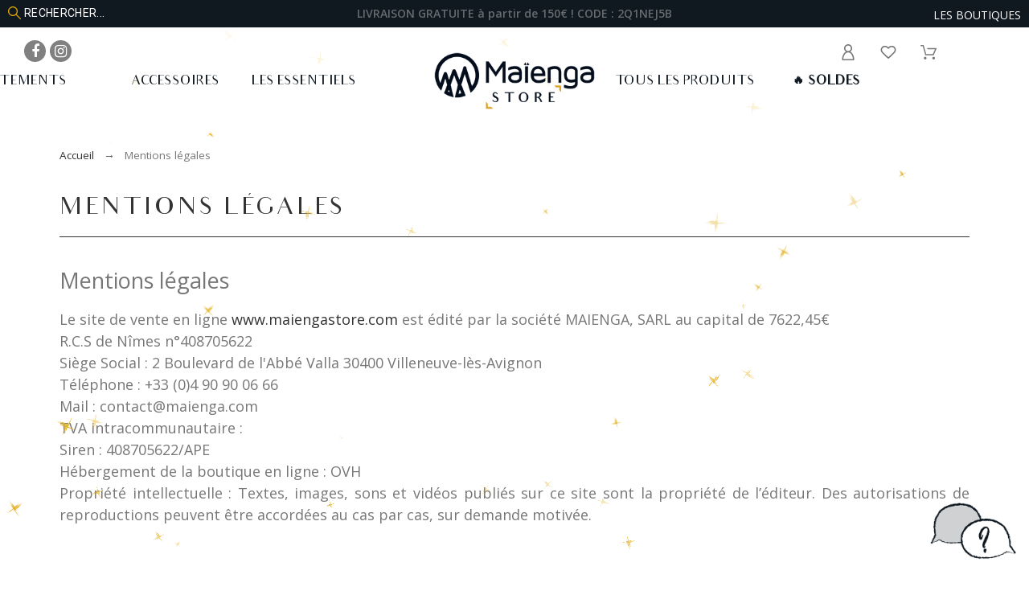

--- FILE ---
content_type: text/css
request_url: https://www.maiengastore.com/shop/babelraid/modules/pkfavorites/views/assets/css/styles.css
body_size: 270
content:
.product-miniature  .btn.icon_checked {
    background: #e1e1e1
}
.product-miniature  .btn.icon_checked > svg {
    color:inherit
}
.product-miniature .btn.fav-standalone {
    align-items: center;
    background: #fff;
    border-radius: 50%;
    display: flex;
    justify-content: center;
    padding: 5px;
    position: absolute;
    right:10px;
    top:10px
}

.product-miniature .btn.fav-standalone.icon_checked,
#product .btn.fav-standalone.icon_checked svg {
    color:#f00
}
.product-miniature .btn.fav-standalone .svgic {
    transform: translateY(3px)
}
#product .favoritesButton.fav-standalone {
    display: flex;
    align-items: center
}
#product .favoritesButton.fav-standalone > svg {
    margin: 2px 4px 0 0
}
.page-my-account #content .links a span.link-item {
    display: flex;
    align-items: center;
    justify-content: center;
    flex-direction: column
}
.links .link-item svg {
    width:2.5rem;
    height:2.5rem
}
.account-list #favorites-link {
    padding: 0;
    width:100%
}
#favorites-list .hook-reviews,
.account-list #favorites-link .svgic {
    display:none
}

--- FILE ---
content_type: text/css
request_url: https://www.maiengastore.com/shop/babelraid/modules/pkthemesettings/views/css/styles.css
body_size: 775
content:
.pk-cookie-bar {
  position: fixed;
  bottom:-400px;
  opacity: 0;
  left:0;
  padding: 22px 0px;
  z-index: 9;
  background-color: #908e8f;
  color:#fff;
  font-family: Arial;
  font-size: 16px;
  width:100%;
}
.pk-cookie-bar > div {
  max-width: 80%;
  margin: 0 auto
}
.pk-cookie-bar a {
  color:inherit;
  margin-left: 10px;
  text-decoration: underline
}
.pk-cookie-bar a:hover {
  opacity:0.8
}
.pk-cookie-bar button.btn {
  padding: 15px 40px;
  background-color:#f4efeb;
  color:#333;
  letter-spacing: 0.15em;
  border-color: transparent;
}
.pk-cookie-bar button.btn:hover {
  background-color:#333;
  color:#f4efeb;
}
.pk-bar-link {
  margin: 0 45px 0 0;
  text-transform: uppercase;
  letter-spacing: 0.15em;
  font-weight: normal;
}
.pk-bar-link a {
  text-decoration: none;
}

/* to top */
.pk-scroll-totop {
  width:60px;
  height:60px;
  z-index: 9;
  position: fixed;
  bottom:20px;
  right:20px;
  cursor: pointer;
  display: none;
  background: #f1f1f1;
  box-shadow: 0 5px 27px rgba(0, 0, 0, .09);
  border-radius: 50%;
}
.pk-scroll-totop a {
  color:#575757;
  outline: none;
  border-radius: 50%
}
.pk-scroll-totop a:hover {
  background-color:#313131;
  color:#fff;
}
.pk-scroll-totop a .svgic {
  width:27px;
  height: 27px;
}

body .sticky {
  position: fixed !important;
  top:0;
  left:0;
  width:100%;
  z-index: 99;
  box-shadow: 1px 1px 5px #eee
}
#leaflet-map {width:100%;z-index: 0}
.pk_list_container {
  margin-bottom: 10px
}
.pk_features_container {
  font-size: 14px;
  line-height: 20px;
}
.pk_feature_item strong {padding-right: 3px}
.pk_feature_item span {padding-left: 3px}
.perpage-selector {
  width:150px
}
@media (max-width: 768px) {
  .pk-cookie-bar .flex-container {
      flex-direction: column;
      text-align: center;
  }
  .pk-cookie-bar .flex-container > * {
      margin: 10px 0
  }
  .pk-bar-link a {margin: 0}
}
/*
*[style],
a:not([href])
a[href="#"],
a[href=""],
a[href*="javascript:void(0)"],
img:not([alt]),
img[alt=""],
meta[charset]:not([charset="UTF-8"]),
meta[name="viewport"][content*="user-scalable=no"],
meta[name="viewport"][content*="maximum-scale"],
meta[name="viewport"][content*="minimum-scale"],
input:not([id]),
select:not([id]),
textarea:not([id]),
label:not([for]),
input:not([name]),
select:not([name]),
textarea:not([name]),
form:not([name]):not([id]),
button:empty,
a:empty,
script[type="text/javascript"],
link[rel="stylesheet"][type="text/css"] { border: 1px solid red; }
*/

--- FILE ---
content_type: text/css
request_url: https://www.maiengastore.com/shop/babelraid/modules/pkthemesettings/views/css/dynamic/generatedcss2.css
body_size: 574
content:
#pattern .page-width, body .elementor-section.elementor-section-boxed > .elementor-container, #header .pk-sub-menu .elementor {
max-width:1520px;
}
body {
background-color:#ffffff;
}
h1,h2,h3,h4,h5 {
font-family:"Open Sans";
}
body {
font-size:18px;
font-style:normal;
font-weight:400;
font-family:"Open Sans";
line-height:1.5em;
letter-spacing:0em;
text-transform:none;
color:#777777;
}
body .btn {
background-color:#101820;
}
body .btn {
border-color:#101820;
}
body .btn:hover, body .btn:active, body .btn:focus {
background-color:#101820;
}
body .btn:hover, body .btn:active, body .btn:focus {
color:#ffffff;
}
body .btn:hover, body .btn:active, body .btn:focus {
border-color:#101820;
}
body .btn {
font-size:12px;
font-style:normal;
font-weight:400;
font-family:"Open Sans";
line-height:1em;
letter-spacing:0.1em;
text-transform:uppercase;
color:#ffffff;
}
.page-index .module-title {
font-size:18px;
font-style:normal;
font-weight:400;
font-family:"Archivo Narrow";
line-height:1em;
letter-spacing:0.1em;
text-transform:uppercase;
color:#444444;
}
#pattern .view_grid .product_list .grid-container {
grid-template-columns:repeat(auto-fill, minmax(300px, 1fr));
}
#pattern .view_grid .product_list .grid-container {
grid-column-gap:10px;
}
#product h1 {
font-size:22px;
font-style:normal;
font-weight:500;
font-family:"Open Sans";
line-height:1.2em;
letter-spacing:0em;
text-transform:uppercase;
color:#101820;
}
#product .product-price {
font-size:22px;
font-style:italic;
font-weight:900;
font-family:"Open Sans";
line-height:1.2em;
letter-spacing:0em;
text-transform:uppercase;
color:#101820;
}
#product #main .module-title {
font-size:18px;
font-style:normal;
font-weight:400;
font-family:"Open Sans";
line-height:1em;
letter-spacing:0.1em;
text-transform:uppercase;
color:#101820;
}
#main .tabs-container .nav-link h5 {
font-size:17px;
font-style:normal;
font-weight:400;
font-family:"Open Sans";
line-height:1em;
letter-spacing:0.1em;
text-transform:uppercase;
color:#101820;
}
#leaflet-map, #pk-map {
height:500px;
}
body .product-miniature .product-thumbnail .btn {
border-radius:50%;
}
body .product-miniature .product-thumbnail .btn {
background-color:#dea600;
}
body .product-miniature .product-thumbnail .btn:hover {
background-color:#dea600;
}
.product-title {
font-size:14px;
font-style:normal;
font-weight:400;
font-family:"Open Sans";
line-height:1.188em;
letter-spacing:0em;
text-transform:none;
color:#101820;
}
.product-brand {
font-size:12px;
font-style:normal;
font-weight:400;
font-family:"Roboto";
line-height:1em;
letter-spacing:0.12em;
text-transform:uppercase;
color:#bcbcbc;
}
.product-description-short {
font-size:13px;
font-style:normal;
font-weight:400;
font-family:"Open Sans";
line-height:1.2em;
letter-spacing:0em;
text-transform:none;
color:#666666;
}
.price {
font-size:14px;
font-style:italic;
font-weight:400;
font-family:"Roboto";
line-height:1.188em;
letter-spacing:0em;
text-transform:none;
color:#101820;
}
.regular-price {
font-size:14px;
font-style:italic;
font-weight:400;
font-family:"Roboto";
line-height:1.188em;
letter-spacing:0em;
text-transform:none;
color:#bfbfbf;
}
.product-flags > li {
background-color:#101820;
}
.product-miniature .product-flags li {
font-size:12px;
font-style:normal;
font-weight:400;
font-family:"Open Sans";
line-height:1.5em;
letter-spacing:0.1em;
text-transform:uppercase;
color:#ffffff;
}
.star-empty .svgic, .star .svgic {
color:#eeeeee;
}
.star-full .svgic, .star.star-on .svgic {
color:#dea600;
}


--- FILE ---
content_type: text/css
request_url: https://www.maiengastore.com/shop/babelraid/themes/alysumchild/assets/css/custom.css
body_size: 7457
content:
/**
  ** All **
**/
div.jGrowl{ z-index: 999999; }
.desktop-header-wrapper .elementor-widget:not(:last-child),
.prefooter-reassurance-section .elementor-widget:not(:last-child),
.footer-section .elementor-widget:not(:last-child){ margin: 0; }
.authentication-page h2,
.page-header h1{ margin-bottom: 20px; }
.rs-icons a{ background: grey; padding: 0; width: 27px; height: 27px; }
.rs-icons .elementor-icon{ line-height: 20px; }
.rs-icons .elementor-icon i{ font-size: 18px; }
.maienga-clearfix{ clear: both; }
.elementor-alert.elementor-alert-info{ background: #f8f8f8; color: #222222; border-color: #222222; }

/** Bouttons **/
.rev-btn{ display: block; border-radius: 0 !important; padding: 5px 15px !important; background-color: none !important; background: none !important; border: 2px solid #DEA600 !important; color: #DEA600 !important; text-transform: uppercase; font-size: 14px !important; }
.rev-btn:hover{ text-decoration: none; color: #FFFFFF !important; background-color: #DEA600 !important; }
.elementor-button-link{ border-radius: 0 !important; text-transform: uppercase; font-size: 14px !important; }
.btn-primary,
.cart-detailed-actions .btn-big,
#desktop_cart .cart-button .btn.ellipsis:not(.reverse-btn){ background-color: #DEA600 !important; border-color: #DEA600 !important; }

/** Text loop **/
.loop-text-banner { position: relative; left:0%; width: 100%; overflow: hidden; cursor: pointer; }
.loop-text-banner a{ cursor: pointer; display: flex; text-align: center; }
.loop-text-banner a h2{ font-family: 'audrey-regular'; text-transform: uppercase; line-height: 50px; font-size: 40px; color: #101820; animation: marquee 4s linear infinite; -webkit-animation: marquee 4s linear infinite; -moz-animation: marquee 4s linear infinite; -o-animation: marquee 4s linear infinite; white-space: nowrap; padding: 0 1em; }
.loop-text-banner:hover h2{ animation-play-state: paused; }

/** Modal **/
.modal-backdrop{ z-index: 99999999; }
.modal{ z-index: 999999999; }

/**
** Popup **
**/
#pkpopup-subscription{ max-width: 80%; }
.popup_text,
.popup_text h3{ text-align: center; }


/**
** header alert **
**/
.header-alert{ display: none; position: fixed; z-index: 999999999; top: 0; width: 100%; padding: 20px; color: #FFFFFF; }
.header-alert.success{ background-color: #228B22; }
.header-alert.error{ background-color: #dc3545; }

/**
  ** Main **
**/
section.main-contant-wrapper .page-width.top-content{ margin-bottom: 20px !important; }

/**
  ** Titles **
**/
.elementor-heading-title,
.module-title,
#main .tabs-container .nav-link h5,
.authentication-page h2, .page-header h1,
.pk-aside header h3{ font-family: 'audrey-regular' !important; font-size: 30px; }
.pk-aside header h3{ font-size: 30px; line-height: 38px; }
#product h1{ font-family: 'Bodoni Moda' !important; text-transform: inherit; }

/**
  ** Stars **
**/
.star-animate{ position: absolute; top: 0; visibility: hidden; opacity: 0; width: 40px; height: 40px; z-index: 1; }
.star-animate:first-child{ visibility: hidden !important; opacity: 0 !important; }

/**
  ** Header **
**/
#header.sticky-desktop .header-menu-content{ padding: 0; transition: all 1s ease-out; }
#header.sticky-desktop .header-menu-content .logo{ max-width: 160px; }
#header.sticky-desktop .header-menu-part .elementor-column-wrap{ padding: 0; }
#header .header-search-bar{ max-width: 420px; position: fixed !important; top: 0; left: 10px; }
#header .header-search-bar .elementor-column-gap-default{ margin: 0; }
#header .header-search-bar .elementor-column-wrap,
#header .top-message .elementor-column-wrap{ padding: 0; }
#header .top-message .elementor-column-gap-default{ width: fit-content; }
#header .header-search-bar #search_widget input[type="text"]{ border-radius: 0; padding: 6px 20px; border: none; background-color: #101820; color: #FFFFFF; text-transform: uppercase; }
#header .header-search-bar #search_widget label .svgic-search{ color: #DEA600; right: initial; }
#header .logo{ width: 100%; max-width: 200px; }
#header .header-top-message{ font-size: 14px; font-weight: 600; text-align: center; color: #FFFFFF;  -webkit-animation: flickerAnimation 2s linear infinite; -moz-animation: flickerAnimation 2s linear infinite; -o-animation: flickerAnimation 2s linear infinite; animation: flickerAnimation 2s linear infinite; }
#header .other-stores{ display: none; align-items: center; justify-content: center; position: absolute; top: 0; left: 160px; }
#header .other-stores span{ font-size: 12px; color: #FFFFFF; }
#header .other-stores a{ margin: 0 5px; }
#header .other-stores img{ max-width: 30px; }
.pkheaderitems .dd_cont .dd_container{ right: 0; }
.pkheaderitems .pk-space-40 > li{ margin: 0 15px; }
.header-item-counter{ display: block; position: absolute; width: auto; min-width: 25px !important; min-height: 25px !important; top: -25px; left: 25px; font-size: 14px; font-weight: 600; padding: 7px; border-radius: 25px; background-color: #DEA600 !important; color: #FFFFFF !important; }
.header-item-counter:before,
.header-item-counter:after{ content:"" !important; }
.header-current-shop{ text-align: center; padding: 2px; background: #DEA600; font-size: 13px; color: #FFFFFF; }
.header-other-shops { position: fixed !important; top: 0; right: 0; z-index: 999999 !important; }
.header-other-shops > .elementor-column-wrap{ padding: 0 !important; }
.header-other-shops #top-menu{ justify-content: end; }
.header-other-shops #top-menu a{ padding: 5px 10px 0 0 !important; color: #FFFFFF !important; font-size: 14px !important; }

/**
  ** Main Menu **
**/
#top-menu > li > a{ font-family: 'audrey-regular' !important; }
#top-menu > li.mobile-menu{ display: none; }
#top-menu > li:nth-child(2) a{ padding-right: 0; }
#top-menu > li.soldes > a{ font-weight: 900; }
#top-menu > li.soldes > a span{ font-size: 14px; margin-right: 5px; }
body:not(#index) .desktop-header-wrapper{ background-color: rgba(255,255,255,0.8); }
.desktop-header-wrapper .top-message{ background-color: #101820; min-height: 32px; }
.desktop-header-wrapper .top-message .elementor-text-editor{ font-size: 12px; color: #FFFFFF; }
.desktop-header-wrapper #top-menu > li > a { font-size: 19px; color: #101820; text-transform: uppercase; }
.desktop-header-wrapper .header-right-part section .elementor-column-gap-default{ padding: 0; width: 100%; }
.desktop-header-wrapper .header-right-part section .elementor-column-wrap{ padding: 0 !important; }
.desktop-header-wrapper .header-right-part .pkheaderitems ul{ justify-content: flex-end; }
.desktop-header-wrapper .header-right-part .pkheaderitems ul li.pk_cart{ margin-right: 0; }
#pk_top_menu.pk-menu-horizontal .pk-sub-menu .elementor-image{ max-width: 230px; margin: auto; text-align: center; }
#pk_top_menu.pk-menu-horizontal .pk-sub-menu .mega-menu-link-part .mega-menu-link-block p a{ font-family: 'Open Sans'; font-weight: 400; text-transform: uppercase; font-size: 16px; }
#pk_top_menu.pk-menu-horizontal .pk-sub-menu .mega-menu-link-part:hover .mega-menu-link-block p a{ color: #DEA600; }
#pk_top_menu.pk-menu-horizontal .pk-sub-menu.menu-shops{ padding: 40px 20px; background: #101820; }
#pk_top_menu.pk-menu-horizontal .menu-shops.dd_view{ border: none; }

.access-shops-container{ position: fixed; top: 0; right: 0; width: 100%; z-index: 99999999; }
.access-shops-container #top-menu li.level-1{ position: fixed; right: 0; }
.access-shops-container .pk-sub-menu{ width: 100%; position: fixed; display: none; }
.access-shops-container #top-menu li.level-1 > a{ font-family: 'Open Sans' !important; color: #FFFFFF; font-size: 14px; margin: 0; padding: 5px 10px 0 0; text-transform: uppercase; }
.megamenu-stores .row.access-shops{ display: flex; align-items: center; justify-content: center; }
.megamenu-stores .row.access-shops div{ display: flex; flex-direction: column; align-items: center; justify-content: center; cursor: pointer; }
.megamenu-stores .row.access-shops div img{ max-width: 70%; max-width: 110px; }
.megamenu-stores .row.access-shops div a.shop-link{ display: block; margin-top: 30px; align-self: center; justify-content: flex-end; padding: 5px 15px; border: 2px solid #DEA600; color: #DEA600; text-transform: uppercase; font-size: 13px; }
.megamenu-stores .row.access-shops div a.shop-link:hover,
.megamenu-stores .row.access-shops div.shop:hover a.shop-link,
.megamenu-stores .row.access-shops div.shop.current a.shop-link{ text-decoration: none; color: #FFFFFF; background-color: #DEA600; }

.megamenu-stores .row.access-shops .logo-flip-container{ min-width: 120px; min-height: 120px; float: left; position: relative; }
.megamenu-stores .row.access-shops .logo-flip-front,
.megamenu-stores .row.access-shops .logo-flip-back{ position: absolute; width: 100%; min-height: 120px; background-repeat: no-repeat; background-size: contain; backface-visibility: hidden; -webkit-backface-visibility: hidden; -moz-backface-visibility: hidden; -ms-backface-visibility: hidden; }
.megamenu-stores .row.access-shops .logo-flip-back{ background-repeat: no-repeat; background-size: contain; }
.megamenu-stores .row.access-shops div.shop.current .logo-flip-front{ visibility: hidden; -webkit-visibility: hidden; -moz-visibility: hidden; -ms-visibility: hidden; }
.megamenu-stores .row.access-shops div.shop.current .logo-flip-back{ transform: rotateY(360deg) !important; backface-visibility: visible; -webkit-backface-visibility: visible; -moz-backface-visibility: visible; -ms-backface-visibility: visible; }

.megamenu-stores .row.access-shops .shop-1 .logo-flip-front,
.megamenu-stores .row.access-shops .shop-1 .logo-flip-back{ background-image:url('https://www.maiengastore.com/assets/img/logo-rag-b.png'); }
.megamenu-stores .row.access-shops .shop-1 .logo-flip-back{ background-image: url('https://www.maiengastore.com/assets/img/logo-rag-c.png'); }

.megamenu-stores .row.access-shops .shop-2 .logo-flip-front,
.megamenu-stores .row.access-shops .shop-2 .logo-flip-back{ background-image:url('https://www.maiengastore.com/assets/img/logo-bab-el-raid-b.png'); }
.megamenu-stores .row.access-shops .shop-2 .logo-flip-back{ background-image: url('https://www.maiengastore.com/assets/img/logo-bab-el-raid-c.png'); }

.megamenu-stores .row.access-shops .shop-3 .logo-flip-front,
.megamenu-stores .row.access-shops .shop-3 .logo-flip-back{ background-image:url('https://www.maiengastore.com/assets/img/logo-gam-b.png'); }
.megamenu-stores .row.access-shops .shop-3 .logo-flip-back{ background-image: url('https://www.maiengastore.com/assets/img/logo-gam-c.png'); }

.megamenu-stores .row.access-shops .shop-6 .logo-flip-front,
.megamenu-stores .row.access-shops .shop-6 .logo-flip-back{ background-image:url('https://www.maiengastore.com/assets/img/logo-trekin-b.png'); }
.megamenu-stores .row.access-shops .shop-6 .logo-flip-back{ background-image: url('https://www.maiengastore.com/assets/img/logo-trekin-c.png'); }

/**
  ** Sidebar **
**/
.close-sidebar,
.close-sidebar:hover{ width: 33px; height: 33px; background-color: #DEA600; color: #FFFFFF; border-radius: 50%; }

/**
  ** Home **
**/
.home-coups-coeur .product-miniature .product-actions{ display: none; }
.home-coups-coeur .product-miniature .product-thumbnail > a > img{ max-height: 220px; width: auto; }
.home-title-text-section h2{ text-transform: uppercase; }
.home-title-image-section{ max-width: 80px; }
.home-other-stores-section img{ max-width: 180px !important; }
.home-blocs .instagram-section:hover{ opacity: 0.5; }
.home-blocs .elementor-column:last-child div div.elementor-widget-wrap{ height: 100%; display: flex; flex-direction: column; }
.home-blocs .elementor-column:last-child div div .temoignages,
.home-blocs .elementor-column:last-child div div .visuel{ display: flex; align-items: center; justify-content: center; }
.home-blocs .elementor-column:last-child div div .temoignages{ flex: 2; align-items: center; min-height: 230px; background: #101820; padding: 6%; color: #FFFFFF; font-size: 15px; line-height: 25px; text-align: center; background-image: url('../img/icon-commentaire.png'); background-repeat: no-repeat; background-position: center 15%; background-size: 15%; }
.home-blocs .elementor-column:last-child div div .temoignages .item{ position: absolute; left: 10%; bottom: 50px; width: 80%; }
.home-blocs .elementor-column:last-child div div .temoignages .item:not(:first-child){ opacity: 0; }
.home-blocs .elementor-column:last-child div div .temoignages span.signature{ position: absolute; right: 6%; color: #DEA600; }
.home-blocs .elementor-column:last-child div div .visuel{ flex: 1; align-items: flex-end; }
.home-blocs img{ width: 100% !important; }
.home-lot-section .right-part .elementor-image{ float: right; margin: 15% 0 15% 0; padding: 3% 0 3% 15%; max-width: 82%; background: #101820; }
.home-lot-section .right-part .elementor-image img{ margin-left: -37%; }

/**
  ** Category **
**/
.navigation-facet-access{ width: fit-content; }
.navigation-facet-access h4{ display: block; padding: 2px 5px; background-color: #101820; color: #FFFFFF; font-size: 14px; text-transform: uppercase; font-weight: 600; cursor: pointer; }
#search_filters_wrapper{ display: none; position: absolute; margin-top: 45px; z-index: 9999; background-color: #FFFFFF; border: 1px solid #101820; }
#search_filters_wrapper .action{ justify-content: flex-end; }
#search_filters_wrapper .action span{ display: block; font-size: 14px; font-weight: 600; color: #FFFFFF; padding: 5px 10px; cursor: pointer; }
#search_filters_wrapper .action span.close-navigation-facet{ background-color: #dc3545; }
#search_filters_wrapper .action span.apply-navigation-facet{ background-color: #198754; }
#search_filters_wrapper .active_filters{ padding: 10px; }
#search_filters_wrapper .active_filters .active-filter-title{ font-size: 20px; line-height: 28px; color: #101820; }
#search_filters_wrapper .active_filters li{ background-color: #101820; color: #FFFFFF; padding: 5px; }
#search_filters_wrapper .active_filters li a.js-search-link{ margin-left: 5px; color: #dc3545; }
#search_filters_wrapper .clear-all-wrapper{ position: absolute; top: 15px; right: 15px; }
#search_filters_wrapper p,
#search_filters_wrapper a{ color: #101820; }
#search_filters_wrapper section.facet{ float: left; min-width: 180px; max-width: 230px; margin: 10px; clear: none; }
#search_filters_wrapper section .navbar-toggler{ display: none; }
#search_filters_wrapper section h4.module-title{ margin: 0 0 10px 0; font-weight: normal; line-height: 40px; color: #101820; }
#search_filters_wrapper section li{ list-style-type: none; }

/**
  ** Product miniatures **
**/
.variant-links a{ width: 15px; height: 15px; }
.variant-links .js-count{ font-size: 16px; margin: -5px 0 0 5px; }
.product-miniature .product-actions{ top: 0; left: initial; right: 10px; transform: none; opacity: 1; z-index: 9; }
.product-miniature .product-actions > *:first-child,
.product-miniature .product-actions > *:last-child,
body .product-miniature .product-actions .btn:hover{ transform: none; }
.product-miniature .product-thumbnail .btn{ width: 37px; height: 37px; }
.product-miniature .product-title{ min-height: 35px; }
#pattern .icon_checked svg,
#pattern .in_comparison svg{ color: #FFFFFF; fill: #FFFFFF; }
.products-no-details article.product-miniature .product-desc-wrap{ display: none; }
.product-flags{ left: 0; top: 0; right: inherit; }
.product-flags > li.discount,
.product-flags > li.discount-perc{ background-color: #28a745; }
.product-flags > li.new{ background-color: #17a2b8; }
.product-flags > li.on-sale{ background-color: #fd7e14; }
.product-miniature .discount-product{ font-size: 14px; font-family: 'Open Sans'; font-style: italic; color: #28a745; }
.pk-aside .products.grid-container{ grid-template-columns: repeat(auto-fill, minmax(180px, 1fr)); grid-column-gap: 10px; }
.pk-aside .products.grid-container .product-title{ width: 70%; float: left; color: #101820; }
.pk-aside .products.grid-container .product-price-and-shipping{ width: 30%; flex-direction: column; align-items: flex-end; padding-right: 2px; right: 0; position: absolute; }
.pk-aside .products.grid-container .product-price-and-shipping .regular-price{ margin-right: 0; }
.pk-aside .products.grid-container .highlighted-informations{ margin-top: 10px; }
.promotion-ribbon-left{ position: absolute; top: 0; left: 0; z-index: 10; overflow: hidden; width: 150px; height: 120px; }
.promotion-ribbon-left span{ position: absolute; display: block; width: 150px; padding: 6px 0; background: #dea600; color: #fff; font-size: 12px; font-weight: 700; text-align: center; text-transform: uppercase; transform: rotate(-45deg); top: 18px; left: -40px; }

/**
  ** Product **
**/
#product #content .product-flags{ top: 0; right: 0; }
#product #main .module-title span,
#main .tabs-container .nav-link{ border: none; }
#product .tabs-container{ padding: 20px; }
#product .product-features h3{ font-weight: normal; text-decoration: underline; color: #101820; }
#product .short-desc{ margin: 0 0 20px 0; color: #101820; }
#product .product-info-section .product-prices{ margin-bottom: 20px; }
#product .product-price{ font-weight: 600; font-style: normal; }
.product-actions .control-label{ margin-bottom: 5px; color: #101820; }
.product-variants>.product-variants-item{ margin: 0 0 10px 0; }
.product-variants>.product-variants-item select{ height: 40px !important; padding: 5px 10px; }
#product-modal .modal-content .modal-body .product-cover-modal{ padding: 30px; margin: auto; }
#pksizeguide-show,
#pksizeguide-show:hover{ color: #101820; }
#product .product-additional-info > *{ margin-top: 0; }
#product .productButtons{ margin-top: 10px; }
#product-availability{ margin-top: 5px; padding: 5px; font-size: 14px; color: #FFFFFF; width: fit-content; }
#product-availability.available{ background-color: #28a745; }
#product-availability.lastitems{ background-color: #17a2b8; }
#product-availability.outofstock{ background-color: #dc3545; }

#product .notify-return-in-stock{ min-width: 60%; padding: 10px; background-color: #DEA600; }
#product .notify-return-in-stock h3{ margin: 0 0 10px 0; color: #FFFFFF; }
#product .notify-return-in-stock .container-area{ display: flex; flex-direction: column; }
#product .notify-return-in-stock .container-area input{ line-height: 20px; padding: 12px; font-size: 15px; border: 1px solid #FFFFFF; }
#product .notify-return-in-stock .container-area button{ font-size: 13px; line-height: 15px; padding: 12px 20px; border: 1px solid #101820; }
#product .notify-return-in-stock .container-area button:hover{ background-color: #DEA600; border: 1px solid #FFFFFF; }

.product-add-to-cart .favoritesButton{ display: none; }
.product-add-to-cart .favoritesButton svg{ width: 30px; height: 30px; }
/*#product .product-actions .product-discounts{ display: none; }*/
.product-footer{ margin-top: 5rem !important; }
#product .modal-dialog .close-modal{ position: inherit; left: -10px; margin-bottom: 10px; width: 33px; height: 33px; padding: 7px; background-color: #DEA600; color: #FFFFFF; border-radius: 50%; z-index: 999999; }

.jGrowl-notification{ background-color: #d0d1d2 !important; }
.jGrowl-notification,
.jGrowl-notification a{ font-family: 'audrey-normal' !important; color: #101820 !important; }

/**
  ** Product QuickView **
**/
.quickview .product-description-short{ margin-top: 20px; }

/**
  ** Cart **
**/
.pk-aside.pk-shoppingcart .pk-aside-tabs{ overflow: hidden; }
.pk-aside.pk-shoppingcart .pk-aside-tabs .products-part{ height: calc(60vh - 170px); overflow-y: scroll; }
.pk-aside.pk-shoppingcart .pk-aside-tabs .totals-part{ position: fixed; bottom: 0; width: 420px; background-color: #FFFFFF; z-index: 999; }
.pk-aside .shopping_cart .product-title a{ font-size: 14px; text-transform: initial; }
.pk-aside .shopping_cart .remove-product{ position: inherit; right: inherit; top: inherit; margin-top: 5px;  font-size: 12px; text-decoration: underline; }
.pk-aside .shopping_cart .mini-product{ padding-bottom: 10px; border-bottom: 1px solid #eee; }
.pk-aside .shopping_cart .mini-product .thumbnail{ min-width: 60px; width: 60px; }
.pk-aside .shopping_cart .mini-product .thumbnail img{ max-width: 60px; height: auto; }
.pk-aside .shopping_cart .mini-product .product-description{ width: calc(100% -60px); }
.pk-aside .shopping_cart .mini-product .product-description .product-price-and-shipping{ margin-bottom: 0; }

#cart #main > .cart-grid .cart-grid-right .cart-summary{ padding: 10px; background: #f8f8f8; }
#cart .product-price{ font-size: 27px; line-height: 27px; font-weight: 600; }
#cart .current-price .unit-price-cart{ font-size: 18px; font-style: italic; font-weight: 400; font-family: "Roboto"; line-height: 1.188em; letter-spacing: 0em; text-transform: none; color: #101820; }
#cart .discount-percentage{ margin-top: 0; }
#cart .product-line-info{ padding-right: 10px; }
.product-line-grid-body h5{ font-weight: normal; text-decoration: underline; color: #101820; }
.cart-shop-name{ padding: 2px; background: #DEA600; font-size: 13px; color: #FFFFFF; }
#cart .product-line-info a{ margin-bottom: 0; }
#cart .product-line-info span.label,
#cart .product-line-info span.value{ font-size: 14px; }
#cart .remove-from-cart{ margin-top: 20px; font-size: 14px; text-decoration: underline; }

.block-promo .cart-summary-line{ list-style-type: none; }
.block-promo .cart-summary-line .label,
.block-promo .promo-name,
.cart-grid-right .promo-discounts span:not(.code){ display: block; font-size: 14px; line-height: 20px; }
.block-promo .cart-summary-line .label span.code{ text-decoration: underline; cursor: pointer; font-weight: 700; }
.block-promo .cart-summary-line .label{ color: #101820 !important; padding: 0 0 20px 0; }
.block-promo p.block-promo{ display: none; }
.block-promo .cart-voucher .promo-name.card-block{ padding: 0 1.25rem; }
.block-promo .cart-voucher .promo-name.card-block h3.label{ margin: 0 0 10px 0; color: #DEA600; font-size: 15px; text-decoration: underline; }
.block-promo .cart-voucher .promo-name.card-block .cart-summary-line{ display: flex; justify-content: space-between; }
.block-promo .cart-voucher .promo-name.card-block .cart-summary-line:not(:last-child){ border-bottom: 1px solid #d1d1d1; }
.block-promo .cart-voucher .promo-name.card-block .cart-summary-line span.label{ font-weight: 600; padding: 0 0 10px 0; }
.block-promo .cart-voucher .promo-name.card-block .cart-summary-line a.dib{ text-decoration: underline; }

/**
  ** Account **
**/
#my-account img.icon-link{ max-width: 90px; margin-bottom: 20px; }
#my-account .links .col-lg-4{ width: 25%; }

.pk-aside.pk-register .sidebar-ul li{ list-style-type: none; border-bottom: 1px solid #eee; }
.pk-aside.pk-register .sidebar-ul li a:hover{ text-decoration: underline; }

.page-header { border-bottom: 1px solid #333333; margin-bottom: 40px !important; }
.page-header .account-title{ display: flex; align-items: flex-start; justify-content: space-between; }
.page-header .account-title .btn,
#history .access-invoices .btn,
.page-addresses .addresses-footer a{ background: #DEA600; border-color: #DEA600; }
#history .access-invoices{ margin-bottom: 20px; }
#history .access-invoices a{ text-align: right; float: right; }
.page-addresses .addresses-footer a span{ font-size: inherit; vertical-align: inherit; margin-top: inherit; }
.page-addresses .address{ margin-bottom: 0; }
.page-addresses .address .address-body h4{ margin: 0 0 5px 0; }
.page-addresses .address .address-footer svg{ width: 12px; height: 12px; }
.page-addresses .address .address-body address{ min-height: auto; }

#identity label[for="customer_privacy"],
#identity label[for="newsletter"],
#identity label[for="psgdpr"]{ font-size: 16px; }

body.page-order-detail{ font-size: 18px; }

/**
  ** Contact **
**/
#contact .contact-page .contact-form-left{ display: flex; align-items: center; justify-content: space-evenly; padding: 0; background-image: url('../img/contact.jpg'); background-size: cover; background-repeat: no-repeat; }
#contact .contact-page .contact-form-left img{ max-width: 50%; }
#contact .contact-page .contact-form-right{ display: flex; align-items: center; justify-content: center; min-height: 400px; padding: 20px; background-color: rgba(16,24,32, 0.2); }
#contact .contact-page .contact-form-right #contact-form-success-message,
#contact .contact-page .contact-form-right #contact-form-loading-message{ display: none; text-align: center; }
#contact .contact-page .contact-form-right #contact-form-success-message h2,
#contact .contact-page .contact-form-right #contact-form-loading-message h2{ font-size: 35px; color: #333333; }
#contact .contact-page .contact-form-right .form-group textarea{ font-family: inherit; min-height: 140px; }
#contact .contact-page .contact-form-right input[type="email"] .form-control,
#contact .contact-page .contact-form-right input[type="text"] .form-control{ padding: 12px 10px 12px 50px; }
#contact .contact-page .contact-form-right .input-icon{ top: 14px; }
.contact-cta{ position: fixed; z-index: 998; bottom: 0; right: 10px; }
.contact-cta img{ width: 120px; }

/**
  ** Checkout **
**/
body#checkout section.checkout-step{ margin-bottom: 20px !important; }
#checkout section .btn{ background-color: #DEA600; border-color: #DEA600; }
#checkout #wrapper h1,
#checkout .step-title{ font-size: 20px; color: #FFFFFF; background: #101820; letter-spacing: 1px; padding: 5px; }
#checkout .englob-part{ padding: 10px; background-color: #f8f8f8; margin-bottom: 20px; }
#checkout .englob-part p,
#checkout .js-address-form p{ font-size: 16px; margin: 0; }
#checkout .custom-radio{ display: inline-block; }
#checkout .js-address-form{ margin-bottom: 20px; }
#checkout .js-address-form .js-address-left,
#checkout .js-address-form .js-address-right{ width: 49%; }
#checkout .js-address-form .js-address-left{ float: left; }
#checkout .js-address-form .js-address-right{ float: right; }
#checkout .js-address-form h2.h4,
#checkout #js-delivery h2.h4{ margin: 0 0 10px 0; padding: 5px; font-size: 18px; color: #FFFFFF; background: #DEA600; }
#checkout .js-address-form .address-item{ padding: 10px; background-color: #f8f8f8; width: 100%; margin-bottom: 10px; }
#checkout .js-address-form .address-item label.radio-block .address-alias{ font-weight: normal; }
#checkout .js-address-form .address-item label.radio-block .address{ padding-top: 10px; margin-top: 10px; border-top: 1px solid #313537; font-size: 15px; line-height: 20px; }
#checkout .js-address-form p.add-address{ clear:both; margin-top: 10px; }
#checkout .js-address-form a:not(.btn),
#checkout .js-address-form svg{ color: #101820 !important; text-decoration: underline; }
#checkout .js-address-form .alert{ margin-bottom: 30px; font-size: 16px; }
#checkout .js-address-form a.js-cancel-address{ float: left; }
#checkout .js-address-form button.save-address{ float: right; }
#checkout #checkout-delivery-step .row{ margin-left: 0; margin-right: 0; }
#checkout .delivery-options .delivery-option,
#checkout .payment-options .payment-option{ padding: 20px 15px; margin-bottom: 10px; background: #f8f8f8; }
#checkout .delivery-options .delivery-option:hover *,
#checkout .payment-options .payment-option:hover label{ cursor: pointer; }
#checkout .payment-options .additional-information{ margin: 0 0 30px 0; padding-bottom: 20px; border-bottom: 1px dashed #313537; }
#checkout .colissimo-pickup-point-address .btn{ float: right; margin-bottom: 20px; }
#checkout #payment-confirmation .btn{ float: right; }
#checkout .iti--separate-dial-code input[type=tel]{ padding: 10px 10px 10px 73px; }

/**
  ** Payment confirmation **
**/
#content-hook_payment_return,
#content-hook_payment_return .price{ font-family: 'Open Sans'; }
#content-hook_payment_return{ background-color: #f5f5f5; }
#content-hook_order_confirmation .success-box h3,
#content-hook_order_confirmation .success-box p{ padding: 0; margin: 0; }
#content-hook_payment_return .price{ font-size: 18px; }

/** Colissimo **/
#colissimo-pickup-point-address-selected{ border: 1px solid #101820; font-size: 16px; }
#colissimo-pickup-point-address-selected .colissimo-edit-point{ font-weight: bold; color: #DEA600; }
#colissimo-pickup-point-address-selected header .colissimo-pickup-point-address,
#colissimo-pickup-point-address-selected .colissimo-pickup-point-phone{ padding: 0; }

/**
  ** Modal **
**/
.pk-modal .modal-title{ color: #101820; }
.quickview .current-price{ margin-bottom: 0; }

/**
  ** Footer **
**/
#footer .prefooter-reassurance-section img{ max-width: 150px !important; }
#footer .prefooter-reassurance-section h3{ font-size: 22px; text-transform: uppercase; }
#footer .prefooter-reassurance-section p{ max-width: 220px; margin: 5px auto !important; font-size: 15px !important; line-height: 22px !important; }
#footer .footer-section .footer-newsletter-section{ display: flex; justify-content: center; }
#footer .footer-section .footer-address-section .elementor-icon-list-items li:first-child span.elementor-icon-list-icon{ width: 31px; }
#footer .footer-section .footer-address-section span.elementor-icon-list-icon{ margin-right: 10px; }
#footer .footer-section .footer-address-section span.elementor-icon-list-text{ padding-left: 15px; border-left: 1px solid #4f4f4f; }
#footer .footer-section .footer-address-section i.fa-map-marker{ font-size: 23px !important; }
#footer .footer-section .footer-address-section i.fa-envelope{ font-size: 18px !important; }
#footer .footer-section.pre-footer{ background: rgba(16,24,32, 0.2); }
#footer .footer-section.pre-footer h4.module-title,
#footer .footer-section.pre-footer h2.elementor-heading-title,
#footer .footer-section.pre-footer .newsletter-input,
#footer .footer-section.pre-footer .newsletter-input::placeholder{ color: #101820 !important; }
#footer  .module-title{ font-size: 18px; font-style: normal; font-weight: 400; font-family: "Archivo Narrow"; line-height: 1em; letter-spacing: 0.1em; text-transform: uppercase; } #footer .other-stores{ display: flex; align-items: center; justify-content: center; }
#footer .other-stores a{ margin: 20px 10px 0 20px; }
#footer .other-stores img{ max-height: 80px; }
#footer .footer-after{ padding: 10px 0; background-color: #101820; border-top: 1px dashed #4f4f4f; }
#footer .footer-after .copyright span{ color: #efefef; font-size: 13px; }

/**
  ** Switch Shops **
**/
.switch-shops{ position: fixed; z-index: 998; bottom: 20px; left: 5px; }
.switch-shops .content-shop{ float: left; margin-right: 5px; padding: 5px; }
.switch-shops .content-shop:not(.current){ border: 1px solid rgba(255,255,255,0); }
.switch-shops .content-shop.current,
.switch-shops .content-shop:hover{ border: 1px solid #101820; }
.switch-shops h3{ display: none; margin: 0 0 5px 0; font-family: 'audrey-bold'; font-size: 14px; line-height: 14px; color: #101820; }
.switch-shops .entry{ padding: 5px; }
.switch-shops .entry span{ font-size: 14px; color: #FFFFFF; font-family: 'audrey-medium'; }
.switch-shops .entry.rag{ background-color: #ec6225; }
.switch-shops .entry.tig{ background-color: #000033; }
.switch-shops .entry.tig span{ color: #ec6225; }
.switch-shops .entry.ber{ background-color: #e95821; }

/**
  ** Tables **
**/
.table-container{ min-width: 400px; overflow-y: scroll; }
.table.row-border-dashed tr td{ border-bottom: 1px dashed #777777; }
.table thead th{ font-weight: normal; text-transform: uppercase; background: rgba(16,24,32, 0.2); color: #333; border-bottom: none; }
.table .dark{ background-color: #333; color: #FFFFFF; border-bottom: none !important; }
.table .align-left{ text-align: left; }
.table .align-center{ text-align: center; }
.table .align-right{ text-align: right; }
.table .align-middle{ vertical-align: middle; }
.table .thead-dark th{ color: #fff; background-color: #343a40; border-color: #454d55; }
.table .thead-blue th{ color: #fff; background-color: #DEA600; border-color: #DEA600; }

/**
  ** Cookie bar **
**/
.pk-cookie-bar{ background-color: #101820; }

/**
  ** Animations **
**/
@keyframes marquee {
  0% {
    transform: translate(0%);
  }
  100% {
    transform: translate(-100%);
  }
}
@-moz-keyframes marquee {
  0% {
    transform: translate(0%);
  }
  100% {
    transform: translate(-100%);
  }
}
@-o-keyframes marquee {
  0% {
    transform: translate(0%);
  }
  100% {
    transform: translate(-100%);
  }
}
@-webkit-keyframes marquee {
  0% {
    transform: translate(0%);
  }
  100% {
    transform: translate(-100%);
  }
}
@keyframes flickerAnimation {
  0%   { opacity:1; }
  50%  { opacity:0.2; }
  100% { opacity:1; }
}
@-o-keyframes flickerAnimation{
  0%   { opacity:1; }
  50%  { opacity:0.2; }
  100% { opacity:1; }
}
@-moz-keyframes flickerAnimation{
  0%   { opacity:1; }
  50%  { opacity:0.2; }
  100% { opacity:1; }
}
@-webkit-keyframes flickerAnimation{
  0%   { opacity:1; }
  50%  { opacity:0.2; }
  100% { opacity:1; }
}
@keyframes defilement-rtl {
  0% {
    transform: translate3d(0,0,0);
  }
  100% {
    transform: translate3d(-100%,0,0);
  }
}

/**
  ** Fonts **
**/
@font-face {
  font-family: 'audrey-bold';
  src: url('../fonts/audrey-bold-webfont.woff2') format('woff2'),
       url('../fonts/audrey-bold-webfont.woff') format('woff');
  font-weight: normal;
  font-style: normal;
}

@font-face {
  font-family: 'audrey-bold-italic';
  src: url('../fonts/audrey-boldoblique-webfont.woff2') format('woff2'),
       url('../fonts/audrey-boldoblique-webfont.woff') format('woff');
  font-weight: normal;
  font-style: normal;
}

@font-face {
  font-family: 'audrey-medium';
  src: url('../fonts/audrey-medium-webfont.woff2') format('woff2'),
       url('../fonts/audrey-medium-webfont.woff') format('woff');
  font-weight: normal;
  font-style: normal;
}

@font-face {
  font-family: 'audrey-medium-oblique';
  src: url('../fonts/audrey-mediumoblique-webfont.woff2') format('woff2'),
       url('../fonts/audrey-mediumoblique-webfont.woff') format('woff');
  font-weight: normal;
  font-style: normal;
}

/*@font-face {
  font-family: 'audrey-regular';
  src: url('../fonts/Audrey-Normal.woff2') format('woff2'),
       url('../fonts/Audrey-Normal.woff') format('woff'),
       url('../fonts/Audrey-Normal.eot') format('eot'),
       url('../fonts/Audrey-Normal.ttf') format('ttf');
  font-weight: normal;
  font-style: normal;
}*/

@font-face {
    font-family: 'audrey-regular';
    src: url('../fonts/Audrey-Normal.eot');
    src: url('../fonts/Audrey-Normal.eot?#iefix') format('embedded-opentype'),
        url('../fonts/Audrey-Normal.woff2') format('woff2'),
        url('../fonts/Audrey-Normal.woff') format('woff'),
        url('../fonts/Audrey-Normal.ttf') format('truetype');
    font-weight: normal;
    font-style: normal;
    font-display: swap;
}

@font-face {
  font-family: 'audrey-italic';
  src: url('../fonts/audrey-normaloblique-webfont.woff2') format('woff2'),
       url('../fonts/audrey-normaloblique-webfont.woff') format('woff');
  font-weight: normal;
  font-style: normal;
}

@font-face {
  font-family: 'Bodoni Moda';
  src: url('../fonts/BodoniModa-Regular.woff2') format('woff2'),
      url('../fonts/BodoniModa-Regular.woff') format('woff');
  font-weight: normal;
  font-style: normal;
  font-display: swap;
}


/**
  ** Responsive **
**/
@media (min-width: 769px) {
  body .pk_search_result{ height: calc(100vh - 30px); top: 34px !important; position: fixed; overflow-y: scroll; }
  #header .rs-icons{ position: absolute !important; top: 50px; margin-left: 20px; }
  .pkheaderitems{ position: fixed; top: 55px; right: 100px; z-index: 9999; }
  #pk_top_menu li.soldes.mobile{ display: none; }
}

@media (min-width: 1024px) {
  body{ padding-top: 170px; }
  header#header{ position: fixed; top: 0; width: 100%; z-index: 33; /*background-color: #FFFFFF;*/ }
  .pk-aside{ min-width: 475px; padding: 100px 30px 50px 30px; }
  .desktop-header-wrapper .header-right-part .pkheaderitems{ display: none; }
  .pk-aside .shopping_cart .indent > .flex-container{ position: fixed; bottom: 0; width: 420px; }
}

@media (min-width: 1170px) {
  .desktop-header-wrapper #top-menu > li > a{ font-size: 16px; }
  .home-title-text-section h2{ font-size: 27px; }
  .footer-section .footer-rs-section{ padding-left: 10%; }
  #product #main .module-title,
  #main .tabs-container .nav-link h5{ font-weight: bold; font-size: 25px; }
  .product-page-col > .col-md-6:last-child{ padding: 0 0 0 50px; }
  #cart #main > .cart-grid .cart-grid-right .cart-summary,
  #checkout #content > .cart-total{ max-width: 400px; }
}

@media screen and (min-width: 1199px) {
  #contact .page-content .row.contact-page{ display: flex; }
}

@media screen and (min-width: 1630px) {
  .home-blocs .elementor-column:last-child div div .temoignages .item{ margin-top: 40%; }
}

@media screen and (max-width: 1280px) {
  .home-blocs .elementor-column:last-child div div .temoignages{ font-size: 14px; }
  .home-blocs .elementor-column:last-child div div .temoignages{ margin-bottom: 0; }
  .home-blocs .elementor-column:last-child div div .visuel{ display: none; }
}

@media screen and (max-width: 1024px) {
  #pk_top_menu.pk-menu-horizontal #top-menu > li > a{ text-transform: uppercase; }
}

@media screen and (max-width: 899px) {
  .home-blocs .elementor-column:last-child div div .temoignages .item{ bottom: 30px; }
  #category .products-selection{ display: block; }
  #category .products-sort-order{ width: fit-content; }
  .page-my-account #content .links a{ display: block; float: none; width: 50%; }
}

@media screen and (max-width: 768px) {
  #content-wrapper{ padding-top: 0; }
  #top-menu > li.mobile-menu{ display: block; }
  .mobileHeader{ background-color: #FFFFFF; padding: 0px 0 10px; }
  .mobileHeader .access-shops-container-mobile{ display: block; width: 100%; background: #DEA600; text-align: center; padding: 3px; margin-bottom: 20px; color: #FFFFFF; font-size: 16px; text-transform: uppercase; text-align: center; }
  .mobileHeader .cart-total > div,
  .pk-aside .sidebar-ul li{ border-bottom: 1px solid #eee; }
  .home-coups-coeur-title .home-title-text-section,
  .home-coups-coeur-title .home-title-image-section,
  .home-coups-coeur-title .home-title-image-section .elementor-widget-container,
  .home-coups-coeur-title .home-title-image-section .elementor-image{ text-align: center !important; margin: auto; }
  .home-coups-coeur .pk-ce-widget.pk-grid{ grid-template-columns: repeat(2, 1fr) !important; grid-column-gap: 10px !important; grid-row-gap: 10px !important; }
  .home-loop-text-banner-container{ margin-top: 0 !important; }
  .home-lot-section .elementor-container .elementor-row{ flex-direction: column-reverse; background-color: #101820; padding:0 0 40px; 0; }
  .home-lot-section .right-part .elementor-image{ float: none; padding: 0; margin: 0 0 40px 0; max-width: 100%; }
  .home-lot-section .right-part .elementor-image img{ margin: auto; max-width: 90% !important; margin-left: 5%; margin-top: 30px; }
  .home-lot-section .elementor-container .text{ color: #FFFFFF; }
  .home-blocs .elementor-column:last-child div div .visuel{ display: block; margin-top: 20px; }
  .home-blocs .elementor-column:last-child div div .temoignages .item{ bottom: 30px; }
  .products-selection .navigation-facet-access{ width: 100%; text-align: center; }
  #search_filters_wrapper{ width: 90% !important; }
  .products-sort-order,
  .products-sort-order a{ width: 100% !important; }
  .page-my-account #content .links a{ width: 100%; }
  .page-header .account-title{ display: block; }
  .page-header .account-title a{ display: block; }
  .page-header .account-title a:first-child{ margin-bottom: 10px; }
  .pk-mobile-sidebar > h4{ font-family: 'audrey-regular'; text-transform: uppercase; }
  .pk-mobile-sidebar #search_widget_mobile form{ display: block; }
  .pk-mobile-sidebar #search_widget_mobile label{ display: none; }
  .pk-mobile-sidebar #search_widget_mobile input#sisearch{ padding: 15px 10px; width: 100%; border-radius: 0; }
  .pk-mobile-sidebar #search_widget_mobile button[type="submit"]{ width: 100%; margin-top: 10px; text-transform: uppercase; background-color: #dea600; padding: 15px 10px; font-size: 12px; font-style: normal; font-weight: 400; font-family: "Open Sans"; line-height: 1em; letter-spacing: 0.1em; text-transform: uppercase; color: #ffffff; }
}


--- FILE ---
content_type: text/css
request_url: https://www.maiengastore.com/shop/babelraid/modules/creativeelements/views/css/ce/global-2.css?1629799113
body_size: 643
content:
.elementor-widget-heading .elementor-heading-title{color:#6ec1e4;font-family:"Open Sans", sans-serif;font-weight:600;}.elementor-widget-image .widget-image-caption{color:#7a7a7a;font-family:"Open Sans", sans-serif;font-weight:400;}.elementor-widget-text-editor{color:#7a7a7a;font-family:"Open Sans", sans-serif;font-weight:400;}.elementor-widget-text-editor.elementor-drop-cap-view-stacked .elementor-drop-cap{background-color:#6ec1e4;}.elementor-widget-text-editor.elementor-drop-cap-view-framed .elementor-drop-cap, .elementor-widget-text-editor.elementor-drop-cap-view-default .elementor-drop-cap{color:#6ec1e4;border-color:#6ec1e4;}.elementor-widget-button a.elementor-button{font-family:"Open Sans", sans-serif;font-weight:500;background-color:#61ce70;}.elementor-widget-divider .elementor-divider-separator{border-top-color:#7a7a7a;}.elementor-widget-icon.elementor-view-stacked .elementor-icon{background-color:#6ec1e4;}.elementor-widget-icon.elementor-view-framed .elementor-icon, .elementor-widget-icon.elementor-view-default .elementor-icon{color:#6ec1e4;border-color:#6ec1e4;}.elementor-widget-image-box .elementor-image-box-content .elementor-image-box-title{color:#6ec1e4;font-family:"Open Sans", sans-serif;font-weight:600;}.elementor-widget-image-box .elementor-image-box-content .elementor-image-box-description{color:#7a7a7a;font-family:"Open Sans", sans-serif;font-weight:400;}.elementor-widget-icon-box.elementor-view-stacked .elementor-icon{background-color:#6ec1e4;}.elementor-widget-icon-box.elementor-view-framed .elementor-icon, .elementor-widget-icon-box.elementor-view-default .elementor-icon{color:#6ec1e4;border-color:#6ec1e4;}.elementor-widget-icon-box .elementor-icon-box-content .elementor-icon-box-title{color:#6ec1e4;font-family:"Open Sans", sans-serif;font-weight:600;}.elementor-widget-icon-box .elementor-icon-box-content .elementor-icon-box-description{color:#7a7a7a;font-family:"Open Sans", sans-serif;font-weight:400;}.elementor-widget-image-carousel .elementor-image-carousel-caption{font-family:"Open Sans", sans-serif;font-weight:500;}.elementor-widget-icon-list .elementor-icon-list-item:not(:last-child):after{border-top-color:#7a7a7a;}.elementor-widget-icon-list .elementor-icon-list-icon i{color:#6ec1e4;}.elementor-widget-icon-list .elementor-icon-list-text{color:#54595f;}.elementor-widget-icon-list .elementor-icon-list-item{font-family:"Open Sans", sans-serif;font-weight:400;}.elementor-widget-counter .elementor-counter-number-wrapper{color:#6ec1e4;font-family:"Open Sans", sans-serif;font-weight:600;}.elementor-widget-counter .elementor-counter-title{color:#54595f;font-family:"Open Sans", sans-serif;font-weight:400;}.elementor-widget-progress .elementor-progress-wrapper .elementor-progress-bar{background-color:#6ec1e4;}.elementor-widget-progress .elementor-title{color:#6ec1e4;font-family:"Open Sans", sans-serif;font-weight:400;}.elementor-widget-testimonial .elementor-testimonial-content{color:#7a7a7a;font-family:"Open Sans", sans-serif;font-weight:400;}.elementor-widget-testimonial .elementor-testimonial-name{color:#6ec1e4;font-family:"Open Sans", sans-serif;font-weight:600;}.elementor-widget-testimonial .elementor-testimonial-job{color:#54595f;font-family:"Open Sans", sans-serif;font-weight:400;}.elementor-widget-tabs .elementor-tab-title{color:#6ec1e4;font-family:"Open Sans", sans-serif;font-weight:600;}.elementor-widget-tabs .elementor-tab-title.active{color:#61ce70;}.elementor-widget-tabs .elementor-tab-content{color:#7a7a7a;font-family:"Open Sans", sans-serif;font-weight:400;}.elementor-widget-accordion .elementor-accordion .elementor-accordion-title{color:#6ec1e4;font-family:"Open Sans", sans-serif;font-weight:600;}.elementor-widget-accordion .elementor-accordion .elementor-accordion-title.active{color:#61ce70;}.elementor-widget-accordion .elementor-accordion .elementor-accordion-content{color:#7a7a7a;font-family:"Open Sans", sans-serif;font-weight:400;}.elementor-widget-toggle .elementor-toggle .elementor-toggle-title{color:#6ec1e4;font-family:"Open Sans", sans-serif;font-weight:600;}.elementor-widget-toggle .elementor-toggle .elementor-toggle-title.active{color:#61ce70;}.elementor-widget-toggle .elementor-toggle .elementor-toggle-content{color:#7a7a7a;font-family:"Open Sans", sans-serif;font-weight:400;}.elementor-widget-alert .elementor-alert-title{font-family:"Open Sans", sans-serif;font-weight:600;}.elementor-widget-alert .elementor-alert-description{font-family:"Open Sans", sans-serif;font-weight:400;}.elementor-widget-categoryfilter #search_filters .module-title{font-family:"Open Sans", sans-serif;font-weight:400;}.elementor-widget-categorysubcategories .subcategories h5{font-family:"Open Sans", sans-serif;font-weight:400;}.elementor-widget-pkblog .blog-headline{color:#54595f;}.elementor-widget-pkblog .blog-headline a{color:inherit;}.elementor-widget-pkblog .slpwc > p{color:#54595f;}.elementor-widget-pkblog .post-date{color:#54595f;}.elementor-widget-pkcategories .widget-pklinks li:after{border-color:#7a7a7a;}.elementor-widget-pkcategories .widget-pklinks li{color:#54595f;font-family:"Open Sans", sans-serif;font-weight:400;}.elementor-widget-pkcategories .widget-pklinks-title a{font-family:"Open Sans", sans-serif;font-weight:400;}.elementor-widget-pkimagecarousel .pk-item-caption{font-family:"Open Sans", sans-serif;font-weight:500;}.elementor-widget-pkimagecarousel .pk-item-text{font-family:"Open Sans", sans-serif;font-weight:500;}.elementor-widget-pklinks .widget-pklinks li:not(:last-child):after{border-color:#7a7a7a;}.elementor-widget-pklinks .widget-pklinks li{color:#54595f;font-family:"Open Sans", sans-serif;font-weight:400;}.elementor-widget-pklinks .widget-pklinks-title{font-family:"Open Sans", sans-serif;font-weight:400;}.elementor-widget-pkmenu #top-menu > li > a{font-family:"Open Sans", sans-serif;font-weight:400;}.elementor-section.elementor-section-boxed > .elementor-container{max-width:1140px;}

--- FILE ---
content_type: text/css
request_url: https://www.maiengastore.com/shop/babelraid/modules/creativeelements/views/css/ce/47010000.css?1639409608
body_size: 271
content:
.elementor-47010000 .elementor-element.elementor-element-bidkvjp{margin-top:0px;margin-bottom:0px;padding:20px 0px 0px 0px;}.elementor-47010000 .elementor-element.elementor-element-mlmaosb{text-align:center;}.elementor-47010000 .elementor-element.elementor-element-mlmaosb .elementor-image img{max-width:100%;opacity:1;}.elementor-47010000 .elementor-element.elementor-element-mlmaosb > .elementor-widget-container{padding:0px 0px 0px 0px;}.elementor-47010000 .elementor-element.elementor-element-xjmnjyf .elementor-text-editor{text-align:center;}.elementor-47010000 .elementor-element.elementor-element-xjmnjyf{color:#333333;font-size:20px;font-family:"Roboto", sans-serif;font-weight:800;letter-spacing:0.4px;}body:not(.rtl) .elementor-47010000 .elementor-element.elementor-element-xjmnjyf .elementor-drop-cap{margin-right:10px;}body.rtl .elementor-47010000 .elementor-element.elementor-element-xjmnjyf .elementor-drop-cap{margin-left:10px;}.elementor-47010000 .elementor-element.elementor-element-xjmnjyf > .elementor-widget-container{margin:-5px 0px 0px 0px;padding:0px 0px 0px 0px;}.elementor-47010000 .elementor-element.elementor-element-ieagfhr > .elementor-element-populated{padding:10px 10px 0px 10px;}.elementor-47010000 .elementor-element.elementor-element-itaiyqw{text-align:center;}.elementor-47010000 .elementor-element.elementor-element-itaiyqw .elementor-image img{max-width:100%;opacity:1;}.elementor-47010000 .elementor-element.elementor-element-itaiyqw > .elementor-widget-container{padding:0px 0px 0px 0px;}.elementor-47010000 .elementor-element.elementor-element-tztcupw .elementor-text-editor{text-align:center;}.elementor-47010000 .elementor-element.elementor-element-tztcupw{color:#333333;font-size:20px;font-family:"Roboto", sans-serif;font-weight:800;letter-spacing:0.4px;}body:not(.rtl) .elementor-47010000 .elementor-element.elementor-element-tztcupw .elementor-drop-cap{margin-right:10px;}body.rtl .elementor-47010000 .elementor-element.elementor-element-tztcupw .elementor-drop-cap{margin-left:10px;}.elementor-47010000 .elementor-element.elementor-element-tztcupw > .elementor-widget-container{margin:-5px 0px 0px 0px;padding:0px 0px 0px 0px;}.elementor-47010000 .elementor-element.elementor-element-fjldarj{text-align:center;}.elementor-47010000 .elementor-element.elementor-element-fjldarj .elementor-image img{max-width:100%;opacity:1;}.elementor-47010000 .elementor-element.elementor-element-fjldarj > .elementor-widget-container{padding:0px 0px 0px 0px;}.elementor-47010000 .elementor-element.elementor-element-ofdchlj .elementor-text-editor{text-align:center;}.elementor-47010000 .elementor-element.elementor-element-ofdchlj{color:#333333;font-size:20px;font-family:"Roboto", sans-serif;font-weight:800;letter-spacing:0.4px;}body:not(.rtl) .elementor-47010000 .elementor-element.elementor-element-ofdchlj .elementor-drop-cap{margin-right:10px;}body.rtl .elementor-47010000 .elementor-element.elementor-element-ofdchlj .elementor-drop-cap{margin-left:10px;}.elementor-47010000 .elementor-element.elementor-element-ofdchlj > .elementor-widget-container{margin:-5px 0px 0px 0px;padding:0px 0px 0px 0px;}

--- FILE ---
content_type: text/css
request_url: https://www.maiengastore.com/shop/babelraid/modules/creativeelements/views/css/ce/48010000.css?1639409791
body_size: 235
content:
.elementor-48010000 .elementor-element.elementor-element-bidkvjp{margin-top:0px;margin-bottom:0px;padding:20px 0px 0px 0px;}.elementor-48010000 .elementor-element.elementor-element-mlmaosb{text-align:center;}.elementor-48010000 .elementor-element.elementor-element-mlmaosb .elementor-image img{max-width:100%;opacity:1;}.elementor-48010000 .elementor-element.elementor-element-mlmaosb > .elementor-widget-container{padding:0px 0px 0px 0px;}.elementor-48010000 .elementor-element.elementor-element-xjmnjyf .elementor-text-editor{text-align:center;}.elementor-48010000 .elementor-element.elementor-element-xjmnjyf{color:#333333;font-size:20px;font-family:"Roboto", sans-serif;font-weight:800;letter-spacing:0.4px;}body:not(.rtl) .elementor-48010000 .elementor-element.elementor-element-xjmnjyf .elementor-drop-cap{margin-right:10px;}body.rtl .elementor-48010000 .elementor-element.elementor-element-xjmnjyf .elementor-drop-cap{margin-left:10px;}.elementor-48010000 .elementor-element.elementor-element-xjmnjyf > .elementor-widget-container{margin:-5px 0px 0px 0px;padding:0px 0px 0px 0px;}.elementor-48010000 .elementor-element.elementor-element-ieagfhr > .elementor-element-populated{padding:10px 10px 0px 10px;}.elementor-48010000 .elementor-element.elementor-element-itaiyqw{text-align:center;}.elementor-48010000 .elementor-element.elementor-element-itaiyqw .elementor-image img{max-width:100%;opacity:1;}.elementor-48010000 .elementor-element.elementor-element-itaiyqw > .elementor-widget-container{padding:0px 0px 0px 0px;}.elementor-48010000 .elementor-element.elementor-element-tztcupw .elementor-text-editor{text-align:center;}.elementor-48010000 .elementor-element.elementor-element-tztcupw{color:#333333;font-size:20px;font-family:"Roboto", sans-serif;font-weight:800;letter-spacing:0.4px;}body:not(.rtl) .elementor-48010000 .elementor-element.elementor-element-tztcupw .elementor-drop-cap{margin-right:10px;}body.rtl .elementor-48010000 .elementor-element.elementor-element-tztcupw .elementor-drop-cap{margin-left:10px;}.elementor-48010000 .elementor-element.elementor-element-tztcupw > .elementor-widget-container{margin:-5px 0px 0px 0px;padding:0px 0px 0px 0px;}

--- FILE ---
content_type: text/css
request_url: https://www.maiengastore.com/shop/babelraid/modules/creativeelements/views/css/ce/43010000.css?1767698831
body_size: 184
content:
.elementor-43010000 .elementor-element.elementor-element-tnepzte{text-align:left;}.elementor-43010000 .elementor-element.elementor-element-txbovir{border-style:solid;border-width:0px 0px 1px 0px;border-color:#eaeaea;padding:3px 0px 4px 0px;}.elementor-43010000 .elementor-element.elementor-element-tidomnx{padding:15px 0px 14px 0px;}.elementor-43010000 .elementor-element.elementor-element-fyqapmv .top-menu{justify-content:flex-end;}.elementor-43010000 .elementor-element.elementor-element-fyqapmv #top-menu > li.level-1:first-child > a{padding-left:0;}.elementor-43010000 .elementor-element.elementor-element-fyqapmv #top-menu > li.level-1:last-child > a{padding-right:0;}.elementor-43010000 .elementor-element.elementor-element-fyqapmv #top-menu > li > a{color:#101820;}.elementor-43010000 .elementor-element.elementor-element-brcuafz .logo-link-wrap{text-align:center;}@media(min-width:768px){.elementor-43010000 .elementor-element.elementor-element-xporaza{width:40.000%;}.elementor-43010000 .elementor-element.elementor-element-pxgqdhl{width:20.000%;}.elementor-43010000 .elementor-element.elementor-element-cgsnwak{width:40.000%;}}

--- FILE ---
content_type: text/css
request_url: https://www.maiengastore.com/shop/babelraid/modules/creativeelements/views/css/ce/37010000.css?1709228115
body_size: -8
content:
body:not(.rtl) .elementor-37010000 .elementor-element.elementor-element-wxmxvkp .elementor-drop-cap{margin-right:10px;}body.rtl .elementor-37010000 .elementor-element.elementor-element-wxmxvkp .elementor-drop-cap{margin-left:10px;}

--- FILE ---
content_type: application/javascript
request_url: https://www.maiengastore.com/shop/babelraid/themes/alysumchild/modules/pkfavorites/views/assets/js/scripts.min.js
body_size: 856
content:
$(document).ready(function()
{
	$('body').on('click', '.favoritesButton', function()
	{
		var action = '';

		if ($(this).hasClass('addToFav')) {
			var action = 'add';
		}

		if ($(this).hasClass('removeFromFav')) {
			var action = 'remove';
		}

		if (action !== '') {
			doAction($(this), action);
		} else {
			$.jGrowl('No "action" defined', {theme: $.jGrowl.defaults.theme+' error', header: pkfavorites.phrases.title});
		}

		return false;
	});
});

function doAction($th, action)
{
	let pid = parseInt($th.data("pid"));

    if (!Number.isInteger(pid)) {
        $.jGrowl("Wrong Product ID", {theme: $.jGrowl.defaults.theme+' error', header: pkfavorites.phrases.title});
        return;
    }

    let act = {
        url: pkfavorites.favorite_products_url_remove,
        message: pkfavorites.phrases.removed,
        state: 'info',
        button: pkfavorites.phrases.add
    };

    if (action == 'add') {
        act = {
            url: pkfavorites.favorite_products_url_add,
            message: pkfavorites.phrases.added,
            state: 'success',
            button: pkfavorites.phrases.remove
        };
    }

	$.ajax({
        url: act.url,
        type: "POST",
        headers: { "cache-control": "no-cache" },
        data: {
            "id_product": pid,
            "rand": new Date().getTime()
        },
        success: function(response)
        {
            if ($th.closest(".js-tab-favorites")[0] && (action === 'remove')) {
                $th.closest(".product-miniature").slideUp();
            } else {
                $th.toggleClass("removeFromFav addToFav icon_checked");
            }

            $.jGrowl(act.message, {theme: $.jGrowl.defaults.theme+' '+act.state, header: pkfavorites.phrases.title});
            $th.find('span').text(act.button); // change button state
            reRender(response);
        },
        error: function(){
            $.jGrowl("Ajax request unexpected error", {theme: $.jGrowl.defaults.theme+' error', header: pkfavorites.phrases.title});
        },
        beforeSend: function(){
            if ($th.hasClass('icon-button')) {
                $th.find('svg').addClass('in_progress');
            } else {
                $th.addClass('in_progress');
            }
        },
        complete: function(){
            $th.removeClass('in_progress').find('svg').removeClass('in_progress');
            if(action === 'add'){
              $th.find('svg').find('use').attr('xlink:href', '#si-like');
            }else if(action === 'remove'){
              $th.find('svg').find('use').attr('xlink:href', '#si-like-stroke');
            }
        }
    });
}

function reRender(response)
{
    var $container = $(".js-pkfavorites-container"),
        $counter = $(".js-pkfavorites-counter"),
        $tabs = $(".js-tab-favorites");

    $counter.text(response.products_number); // update product number indicator
    $container.parent().css("height", "auto"); // fix dropdown wrong height issue
    $container.html(response.miniproducts); // update product list
    $tabs.html(response.products); // update product list

    if (response.products_number > 0) {
        $counter.removeClass("hidden");
        $container.parent().removeClass("hidden");
    } else {
        $container.parent().addClass("hidden");
    }
}


--- FILE ---
content_type: application/javascript
request_url: https://www.maiengastore.com/shop/babelraid/themes/alysumchild/assets/js/custom.js
body_size: 1808
content:
/**
  ** Category **
**/

var mainWidth = $('section#main').width();

$('.navigation-facet-access').click(function(){
  $('#search_filters_wrapper').toggle();
  $('#search_filters_wrapper').css('width', mainWidth);
});

$(document).ready(function() {
  /**
    ** Stars **
  **/
  var $window = $(window);
  var $windowWidth = $('.root-item').width();
  var $windowHeight = $('.root-item').height();

  var textures = document.querySelectorAll('.star-animate');
  var main = document.querySelector('body');
  var frag = document.createDocumentFragment();

  var appearMin = 1;
  var appearMax = 2;

  var delayMin = 2;
  var delayMax = 4;

  var durationMin = 0.2;
  var durationMax = 2;

  var numAnimations = 20;
  var numStars = 130;

  var stars = [];
  var eases = [];

  function loadStars() {
    for (var i = 0; i < numStars; i++) {
      stars.push(createStar());
    }
    main.appendChild(frag);
  }

  function createStar() {
    var index = random(textures.length)|0;
    var star = textures[index].cloneNode(true);
    frag.appendChild(star);

    TweenLite.set(star, {
      rotation: random(360),
      xPercent: -50,
      yPercent: -50,
      scale: 0,
      x: random($windowWidth-50),
      y: random($windowHeight),
    });

    var tl = new TimelineMax({ repeat: -1, yoyo: true });

    for (var i = 0; i < numAnimations; i++) {
      var ease1 = eases[random(numAnimations)|0];
      var ease2 = eases[random(numAnimations)|0];

      var alpha = random(0.3, 1);
      var scale = random(0.3, 1);

      var appear = "+=" + random(appearMin, appearMax);
      var delay = "+=" + random(delayMin, delayMax);
      var duration1 = random(durationMin, durationMax);
      var duration2 = random(durationMin, durationMax);

      tl.to(star, duration1, { autoAlpha: alpha, scale: scale, ease: ease1 }, delay)
        .to(star, duration2, { autoAlpha: 0, scale: 0, ease: ease2 }, appear)
    }

    tl.progress(random(1));

    return {
      element: star,
      timeline: tl
    };
  }

  function random(min, max) {
    if (max == null) { max = min; min = 0; }
    if (min > max) { var tmp = min; min = max; max = tmp; }
    return min + (max - min) * Math.random();
  }

  loadStars();

  $('.switch-shops a').hover(function(e){
    var shopName = $(this).attr('shop-name');
    $('.switch-shops h3').fadeIn(100);
    $('.switch-shops h3 span').html(shopName);
  }, function(e){
    $('.switch-shops h3').fadeOut(100);
  });

  $(window).scroll(function() {
    if($(document).scrollTop() >= 5){
      $('#header').addClass('sticky-desktop');
    }else{
      $('#header').removeClass('sticky-desktop');
    }
    if($('#scrollTop').is(':visible') && !($(document).scrollTop() <= 100)){
      $('.contact-cta').css('right', $('#scrollTop').width()+20+'px');
    }else{
      $('.contact-cta').css('right', '10px');
    }
  });

  /**
    ** Logos Flip **
  **/
  TweenMax.set($('.megamenu-stores .logo-flip-back'), {rotationY:-180});

  $.each($('.megamenu-stores .access-shops .shop:not(.current)'), function(i,element) {
    var frontCard = $(this).find('.logo-flip-front'),
        backCard = $(this).find('.logo-flip-back'),
        tl = new TimelineMax({paused:true});
    tl
      .to(frontCard, 1, {rotationY:180})
      .to(backCard, 1, {rotationY:0},0)
      .to(element, .5, {z:50},0)
      .to(element, .5, {z:0},.5);
    element.animation = tl;
  });

  $('.megamenu-stores .access-shops .shop:not(.current)').hover(elOver, elOut);
  function elOver() {
    $(this).addClass('active');
    this.animation.play();
  }

  function elOut() {
    $(this).removeClass('active');
    this.animation.reverse();
  }

  /**
    ** Testimonials **
  **/
  if($('#index .temoignages').length>0){
    var testimonials = $.makeArray( $('.temoignages .item') )
    var next = 9;
    function crossfade(){
     var action = new TimelineMax()
       .to(testimonials[0], 1, {autoAlpha:0})
       .to(testimonials[1], 1, {autoAlpha:1},0)
       testimonials.push( testimonials.shift() );
       TweenMax.delayedCall(next, crossfade);
    }
    TweenMax.delayedCall(next, crossfade);
  }

  if($('body#index #video-livre-evenement-rag').length>0){
    //alert('test');
    /*videoLivreEvenementRag = document.getElementById('video-livre-evenement-rag');
    videoLivreEvenementRag.play();*/
    $('#video-livre-evenement-rag').get(0).play()
    //document.querySelector('#video-livre-evenement-rag').autoplay = true;
  }
});

function closeModal()
{
  $('body').removeClass('modal-open');
  $('.modal, .modal-backdrop').removeClass('in');
  $('.modal, .modal-backdrop').css('display', 'none');
}

function closeNavigationFacet()
{
  $('#search_filters_wrapper').css('display', 'none');
}

if($('body#contact').length>0){
  $("form#contact-form").submit(function(e) {
    $('form#contact-form').css('display', 'none');
    $('#contact-form-loading-message').css('display', 'block');
    e.preventDefault();
    var data = $("form#contact-form").serializeArray();
    $.ajax({
        url: '//'+window.location.hostname+'/shop/m/lappstarmaienga/AjaxContactForm',
        type: 'POST',
        data: 'data='+JSON.stringify(data),
        success: function(data){
          data = JSON.parse(data);
          if(data.hasError===false){
            if(data.message){
              $('#settings-alert-box').fadeIn('slow').delay(5000).hide(0);
              $('#settings-alert-box').html('<p>'+data.message+'</p>');
            }
            if(data.hideData){
              $(data.hideData).css('display', 'none');
            }
            if(data.showData){
              $(data.showData).fadeIn();
            }
            $('html,body').animate({scrollTop: $(window).offset().top}, 300);
          }else{
            alert(data.errors);
            $('#contact-form-loading-message').css('display', 'none');
            $('form#contact-form').css('display', 'block');
          }
        },
        error: function(request, status, error){
          alert(error);
        }
    });
  });
}


--- FILE ---
content_type: application/javascript
request_url: https://www.maiengastore.com/shop/babelraid/themes/alysum/modules/ps_shoppingcart/ps_shoppingcart.js
body_size: 612
content:
/* global $, prestashop */

/**
 * This module exposes an extension point in the form of the `showModal` function.
 *
 * If you want to override the way the modal window is displayed, simply define:
 *
 * prestashop.blockcart = prestashop.blockcart || {};
 * prestashop.blockcart.showModal = function myOwnShowModal (modalHTML) {
 *   // your own code
 *   // please not that it is your responsibility to handle closing the modal too
 * };
 *
 * Attention: your "override" JS needs to be included **before** this file.
 * The safest way to do so is to place your "override" inside the theme's main JS file.
 *
 */

$(document).ready(function () {
  prestashop.blockcart = prestashop.blockcart || {};

  var showModal = prestashop.blockcart.showModal || function (modal) {
    var $body = $('body');
    $body.append(modal);
    $body.one('click', '#blockcart-modal', function (event) {
      if (event.target.id === 'blockcart-modal') {
        $(event.target).remove();
      }
    });
  };

  $('body').one('click', '.remove-from-cart', function (event) {
    $(this).closest('mini-product').remove();
  });

  prestashop.on(
    'updateCart',
    function (event) {
      var refreshURL = $('.blockcart').data('refresh-url');
      var requestData = {};

      if (event && event.reason) {
        requestData = {
          id_product_attribute: event.reason.idProductAttribute,
          id_product: event.reason.idProduct,
          action: event.reason.linkAction
        };
      }

      $.post(refreshURL, requestData).then(function (resp) {
        $('.blockcart').replaceWith($(resp.preview).find('.blockcart'));
        if (resp.modal) {
          showModal(resp.modal);
          $('.cart-products-count').text(prestashop.cart.products_count);
        }
      }).fail(function (resp) {
        prestashop.emit('handleError', {eventType: 'updateShoppingCart', resp: resp});
      });
    }
  );
  
});

--- FILE ---
content_type: application/javascript
request_url: https://www.maiengastore.com/shop/babelraid/themes/alysumchild/modules/pkheaderitems/views/js/scripts.min.js
body_size: 445
content:
$(document).ready(function(){

  let aside = '.pk-aside',
      shadow = '.pk-shadow',
      act_aside = 'active-aside';

  $('body').on('click', '[data-pktabname]', function(e)
  { // sidebar tabs

    let clickedType = $(this).data("pktype"),
        clickedTab = $(this).data("pktabname"),
        clickedGroup = $(this).data("pktabgroup"),
        clickedSection = $(this).data("pktabsection"),
        tabContent = $('[data-pktabcontent="' + clickedTab + '"]');

    if (typeof clickedGroup !== 'undefined')
    {
      $('[data-pktabgroup="' + clickedGroup + '"][data-pktabname]').removeClass('active');
      $('[data-pktabgroup="' + clickedGroup + '"][data-pktabcontent]').removeClass('active');

      $('[data-pktabgroup="' + clickedGroup + '"][data-pktabname="' + clickedTab + '"]').addClass('active');
      $('[data-pktabgroup="' + clickedGroup + '"][data-pktabcontent="' + clickedTab + '"]').addClass('active');
    }

    if (typeof clickedSection !== 'undefined')
    {
      // clear tabs state
      tabContent.find('[data-section]').removeAttr('open'); // for <details> tag
      tabContent.find('[data-pktabname]').removeClass('active');
      tabContent.find('[data-pktabcontent]').removeClass('active');

      // update tabs state
      tabContent.find('[data-section="' + clickedSection + '"]').attr('open', true); // for <details> tab
      tabContent.find('[data-pktabname="' + clickedSection + '"]').addClass('active'); // make tab active
      tabContent.find('[data-pktabcontent="' + clickedSection + '"]').addClass('active'); // make tab content active
    }

    if (typeof clickedType !== 'undefined' && clickedType === 'sidebar')
    {
      $('body').addClass('oh'); // disable page scroll when sidebar is active
      $(shadow).addClass('active-aside'); // fade out page content to highlight sidebar
    }

  });

  $('body').on('mouseleave', '.pk-aside', function(e)
  {
    closeSidebar($(aside));
    //closeSidebar($(this).closest(aside));
  });

  $('body').on('click', '.close-sidebar', function(e)
  {
    closeSidebar($(this).closest(aside));
  });

  $('body').on('click', shadow, function(e)
  {
    //closeSidebar($(aside));
  });

});

function closeSidebar($sidebar)
{
  $('body').removeClass('oh');
  $('.pk-shadow').removeClass('active-aside');
  $sidebar.removeClass('active');
}
